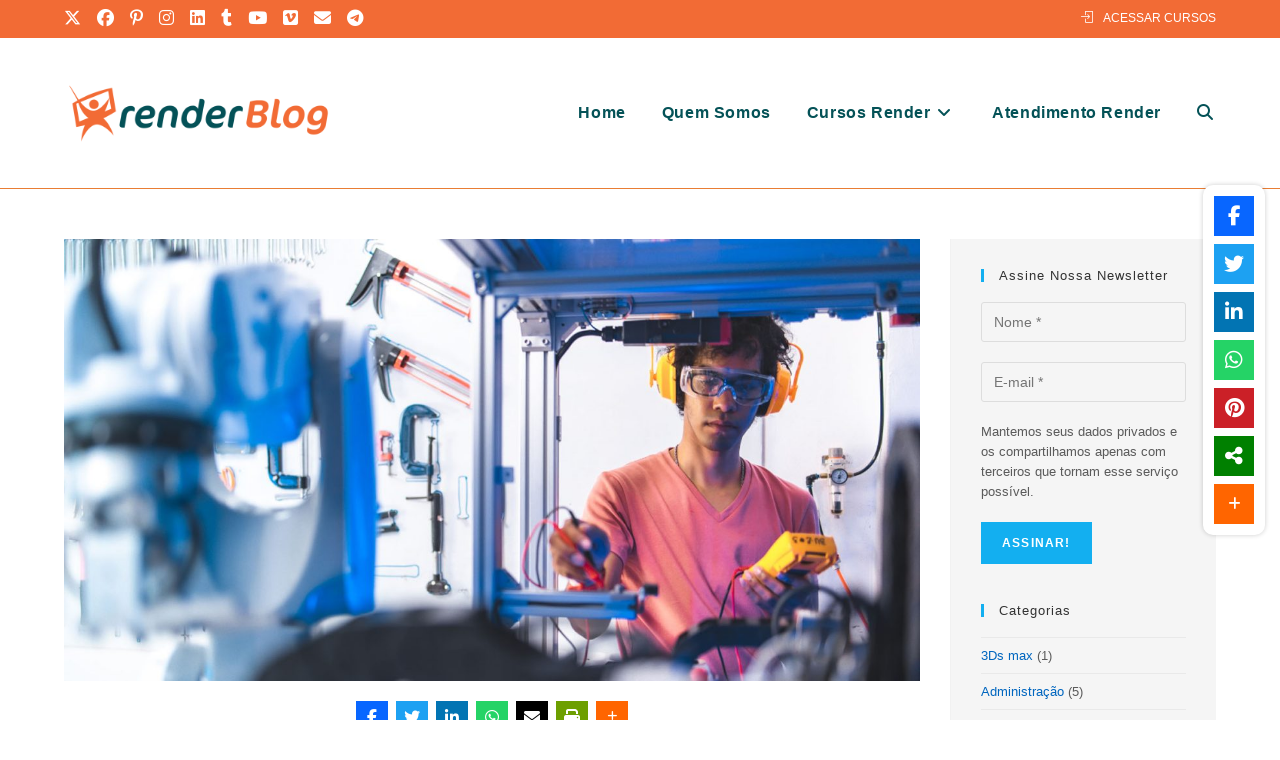

--- FILE ---
content_type: text/html; charset=utf-8
request_url: https://www.google.com/recaptcha/api2/aframe
body_size: 265
content:
<!DOCTYPE HTML><html><head><meta http-equiv="content-type" content="text/html; charset=UTF-8"></head><body><script nonce="rCbzmwIhpnpnaKbrfwGWvA">/** Anti-fraud and anti-abuse applications only. See google.com/recaptcha */ try{var clients={'sodar':'https://pagead2.googlesyndication.com/pagead/sodar?'};window.addEventListener("message",function(a){try{if(a.source===window.parent){var b=JSON.parse(a.data);var c=clients[b['id']];if(c){var d=document.createElement('img');d.src=c+b['params']+'&rc='+(localStorage.getItem("rc::a")?sessionStorage.getItem("rc::b"):"");window.document.body.appendChild(d);sessionStorage.setItem("rc::e",parseInt(sessionStorage.getItem("rc::e")||0)+1);localStorage.setItem("rc::h",'1765881034016');}}}catch(b){}});window.parent.postMessage("_grecaptcha_ready", "*");}catch(b){}</script></body></html>